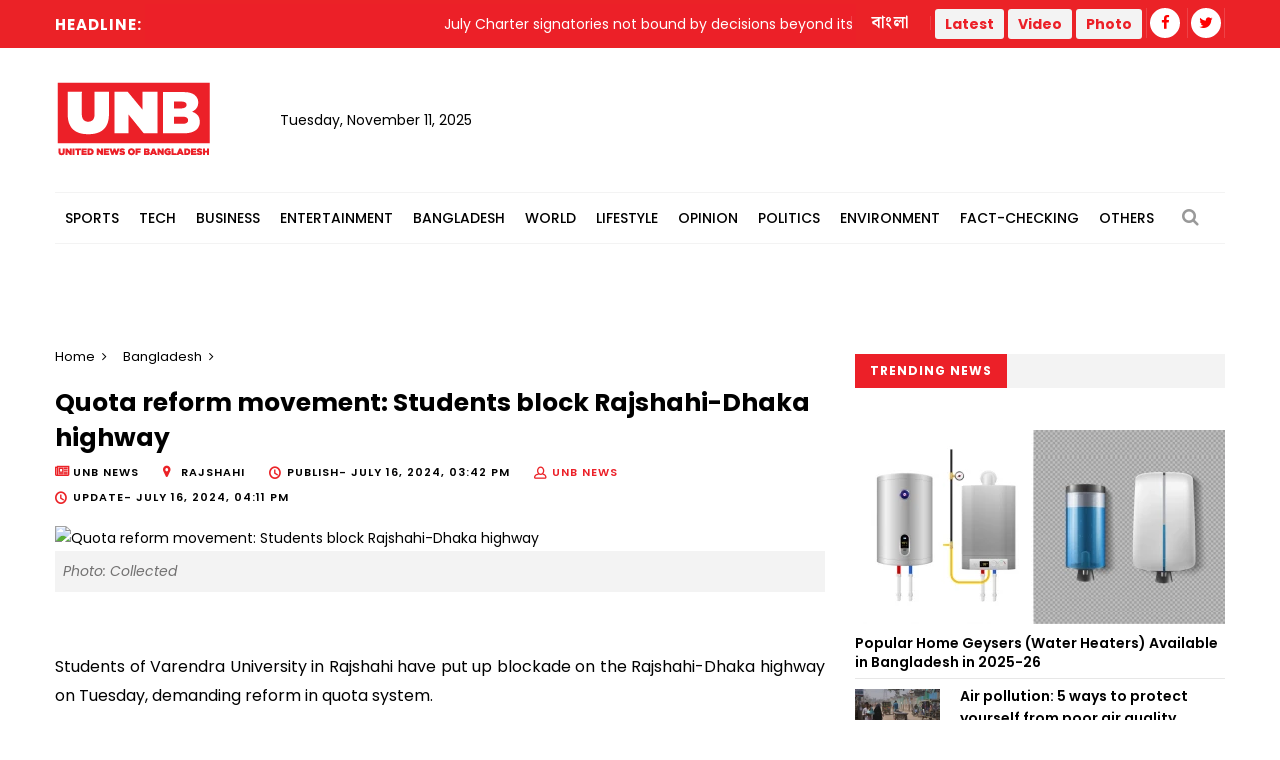

--- FILE ---
content_type: text/html; charset=utf-8
request_url: https://www.google.com/recaptcha/api2/aframe
body_size: 268
content:
<!DOCTYPE HTML><html><head><meta http-equiv="content-type" content="text/html; charset=UTF-8"></head><body><script nonce="BuC4XZhJ-Oj9zXzhTO4ZBw">/** Anti-fraud and anti-abuse applications only. See google.com/recaptcha */ try{var clients={'sodar':'https://pagead2.googlesyndication.com/pagead/sodar?'};window.addEventListener("message",function(a){try{if(a.source===window.parent){var b=JSON.parse(a.data);var c=clients[b['id']];if(c){var d=document.createElement('img');d.src=c+b['params']+'&rc='+(localStorage.getItem("rc::a")?sessionStorage.getItem("rc::b"):"");window.document.body.appendChild(d);sessionStorage.setItem("rc::e",parseInt(sessionStorage.getItem("rc::e")||0)+1);localStorage.setItem("rc::h",'1762847622356');}}}catch(b){}});window.parent.postMessage("_grecaptcha_ready", "*");}catch(b){}</script></body></html>